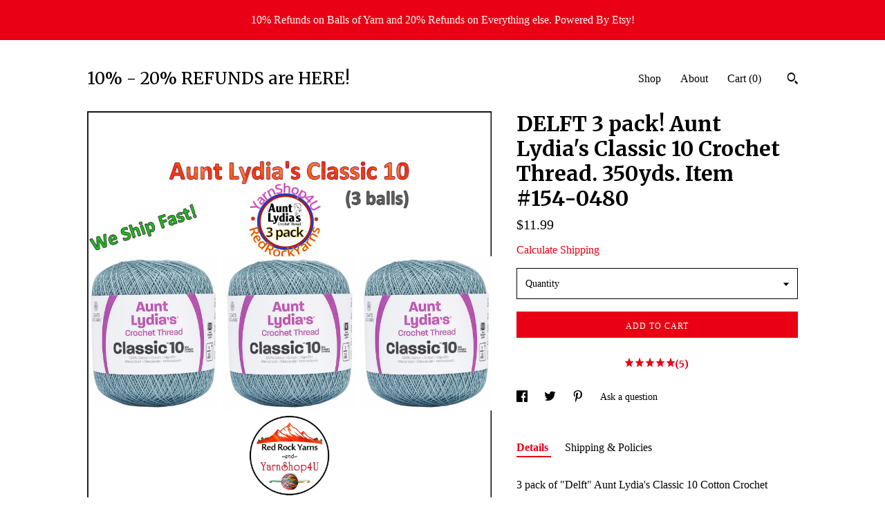

--- FILE ---
content_type: text/html; charset=UTF-8
request_url: https://www.redrockyarns.com/listing/1204768383/delft-3-pack-aunt-lydias-classic-10
body_size: 21419
content:
<!DOCTYPE html>
<html prefix="og: http://ogp.me/ns#" lang="en">
    <head>
        <meta name="viewport" content="width=device-width, initial-scale=1, user-scalable=yes"/><meta property="content-type" content="text/html; charset=UTF-8" />
    <meta property="X-UA-Compatible" content="IE=edge" /><link rel="icon" href="https://i.etsystatic.com/9115601/r/isla/b28ea9/80898702/isla_75x75.80898702_s7lveryp.jpg" type="image/x-icon" /><meta name="description" content="3 pack of Delft Aunt Lydia's Classic 10 Cotton Crochet Thread. This high luster mercerized cotton crochet thread is perfect for crochet projects both large and small. This is a size 10, lace 0 weight/bedspread weight, 3ply 100% mercerized cotton thread. ✅ Use our shop's SEARCH BOX to find what yo" />

<meta property="og:url" content="https://www.redrockyarns.com//listing/1204768383/delft-3-pack-aunt-lydias-classic-10" />
<meta property="og:type" content="product" />
<meta property="og:title" content="DELFT 3 pack! Aunt Lydia's Classic 10 Crochet Thread. 350yds. Item #154-0480" />
<meta property="og:description" content="3 pack of Delft Aunt Lydia's Classic 10 Cotton Crochet Thread. This high luster mercerized cotton crochet thread is perfect for crochet projects both large and small. This is a size 10, lace 0 weight/bedspread weight, 3ply 100% mercerized cotton thread. ✅ Use our shop's SEARCH BOX to find what yo" />
<meta property="og:image" content="https://i.etsystatic.com/9115601/r/il/e052a2/7413279616/il_fullxfull.7413279616_rg1g.jpg" />
<meta property="og:site_name" content="10% - 20% REFUNDS are HERE!" />

<meta name="twitter:card" content="summary_large_image" />
<meta name="twitter:title" content="DELFT 3 pack! Aunt Lydia's Classic 10 Crochet Thread. 350yds. Item #154-0480" />
<meta name="twitter:description" content="3 pack of Delft Aunt Lydia's Classic 10 Cotton Crochet Thread. This high luster mercerized cotton crochet thread is perfect for crochet projects both large and small. This is a size 10, lace 0 weight/bedspread weight, 3ply 100% mercerized cotton thread. ✅ Use our shop's SEARCH BOX to find what yo" />
<meta name="twitter:image" content="https://i.etsystatic.com/9115601/r/il/e052a2/7413279616/il_fullxfull.7413279616_rg1g.jpg" /><link rel="canonical" href="https://www.redrockyarns.com/listing/1204768383/delft-3-pack-aunt-lydias-classic-10" /><meta name="facebook-domain-verification" content="nhusqo9tqm47vxlxf5it1rh85jh3nx" /><script nonce="uWJUbdRvW6J82ONEUeDf8Ncf">
    !function(e){var r=e.__etsy_logging={};r.errorQueue=[],e.onerror=function(e,o,t,n,s){r.errorQueue.push([e,o,t,n,s])},r.firedEvents=[];r.perf={e:[],t:!1,MARK_MEASURE_PREFIX:"_etsy_mark_measure_",prefixMarkMeasure:function(e){return"_etsy_mark_measure_"+e}},e.PerformanceObserver&&(r.perf.o=new PerformanceObserver((function(e){r.perf.e=r.perf.e.concat(e.getEntries())})),r.perf.o.observe({entryTypes:["element","navigation","longtask","paint","mark","measure","resource","layout-shift"]}));var o=[];r.eventpipe={q:o,logEvent:function(e){o.push(e)},logEventImmediately:function(e){o.push(e)}};var t=!(Object.assign&&Object.values&&Object.fromEntries&&e.Promise&&Promise.prototype.finally&&e.NodeList&&NodeList.prototype.forEach),n=!!e.CefSharp||!!e.__pw_resume,s=!e.PerformanceObserver||!PerformanceObserver.supportedEntryTypes||0===PerformanceObserver.supportedEntryTypes.length,a=!e.navigator||!e.navigator.sendBeacon,p=t||n,u=[];t&&u.push("fp"),s&&u.push("fo"),a&&u.push("fb"),n&&u.push("fg"),r.bots={isBot:p,botCheck:u}}(window);
</script>
        <title>DELFT 3 pack! Aunt Lydia's Classic 10 Crochet Thread. 350yds. Item #154-0480</title>
    <link rel="stylesheet" href="https://www.etsy.com/ac/sasquatch/css/custom-shops/themes/trellis/main.2ee84c9600b38b.css" type="text/css" />
        <style id="font-style-override">
    @import url(https://fonts.googleapis.com/css?family=Merriweather:400,700|Pt+Serif:400,700);

    body, .btn, button {
        font-family: 'Pt Serif';
    }

    h1, .h1, h2, .h2, h3, .h3, h4,
    .h4, h5, .h5, h6, .h6 {
        font-family: 'Merriweather';
        font-weight: 700;
    }

    strong, .strong {
        font-weight: 700;
    }

    .primary-font {
        font-family: 'Merriweather';
    }

    .secondary-font {
        font-family: 'Pt Serif';
    }

</style>
        <style id="theme-style-overrides"> .compact-header .nav-toggle .patty, .compact-header .nav-toggle:before, .compact-header .nav-toggle:after {  background: #000000; } .compact-header .nav-wrapper, .compact-header nav {  background: #ffffff; } body, .shop-sections-nav .shop-sections-menu ul, .header .site-search .search {  background: #ffffff; } .header .site-search .search::after {  border-bottom-color: #ffffff; } body, a, .cart-trigger, .search-trigger, .featured-listings .featured-listings-slide .listing-details, .reviews .anchor-destination {  color: #000000; } .btn {  background: #ea0015;  border-color: #ea0015;  color: #ffffff; } .btn:hover {  background: #ea0015; } footer .divider {  border: none; } .listing-tabs .tab-triggers .tab-selected {  color: #ea0015;  border-color: #ea0015; } .dot-indicators .slick-active button {  background: #ea0015;  border-color: #ea0015; } .dot-indicators button {  background: #000000; } .page-link.selected {  color: #ea0015;  border-bottom: 1px solid #000; } .listing-description a, .tab-content a, .shipping-locale a, .cart .cart-shipping-total a:hover, .eu-dispute-content a, .reviews.anchor a {  color: #ea0015; } .post-date > * {  background: #ffffff; } .post-tags .post-tag {  background: #ea0015;  color: #ffffff; } .pattern-blog.post-page .related-links a, .btn-link {  background: #ffffff;  color: #000000; } .tab-content .eu-dispute-trigger-link {  color: #ea0015; } .announcement {  background: #ea0015;  color: #ffffff; } .module-event-item {  border-color: #ea0015; }</style>
        
    </head>
    <body class="cart-slide-right with-announcement" data-nnc="3:1769799222:2Joo8edo_osgoGKOgCcRh3A4wFYj:3d277daa25e7cf1352df5b66041c0931d81239e9551262df2bce2c0070a959e3" itemscope itemtype="http://schema.org/LocalBusiness">
        
        <div class="announcement with-link" data-ui="announcement">
    <a href="http://www.redrockyarns.com">
        <span class="announcement-message">
            10% Refunds on Balls of Yarn and 20% Refunds on Everything else. Powered By Etsy!
        </span>
    </a>
</div>

<div class="content-wrapper">

    <header>
    <div class="full-header header left-brand-right-nav
    
    title-only
    
            no-icon
            
        
    ">
        <div class=" col-group">
            <div class="col-xs-6 primary-font">
                    <a class="branding" href="/">
                            <div class="region region-global" data-region="global">
    <div class="module pages-module module-shop-name module-1043044444055 " data-module="shop-name">
        <div class="module-inner" data-ui="module-inner">
            <span class="module-shop-name-text shop-name" data-ui="text" itemprop="name">
    10% - 20% REFUNDS are HERE!
</span>
        </div>
    </div>
</div>
                    </a>
            </div>

            <div class="col-xs-6">
                <ul class="nav">
                    
<li>
    <a href="/shop" >
        Shop
    </a>
</li>
                    
                    
<li>
    <a href="/about" >
        About
    </a>
</li>
                    
                    

                    
                    <li class="nav-cart">                
                        <a href="#" data-module="cart-trigger" class="cart-trigger">
                            Cart (<span data-ui="cart-count">0</span>)
                        </a>
                    </li>
                    
                        <li>
                                <div data-module="search-trigger" class="site-search">
        <button class="ss-etsy ss-search search-trigger" data-ui="search-trigger" aria-label="Search"></button>
        <form data-ui="search-bar" class="search" action="/search">
            <input name="q" type="text" placeholder="Search..." aria-label="Search">
            <input class="btn" type="submit" value="Go">
        </form>
    </div>
                        </li>
                </ul>
            </div>
        </div>
    </div>
    
    <div data-module="hamburger-nav" class="compact-header 
    title-only
    
            no-icon
            
        
    ">
    <div class="nav-wrapper">
        <div class="col-group">
            <div class="col-xs-12">
                <button aria-label="toggle navigation" class="nav-toggle" data-ui="toggle">
                    <div class="patty"></div>
                </button>

                <div class="cart-trigger-wrapper">
                    <button data-module="cart-trigger" class="ss-etsy ss-cart cart-trigger" aria-label="Cart">
                        <span class="cart-count" data-ui="cart-count">0</span>
                    </button>
                </div>

                <div class="branding primary-font">
                    
                     <h2 class="h2 logo"> 
                        
    <a href="/" class="logo-shop-name">
            <div class="region region-global" data-region="global">
    <div class="module pages-module module-shop-name module-1043044444055 " data-module="shop-name">
        <div class="module-inner" data-ui="module-inner">
            <span class="module-shop-name-text shop-name" data-ui="text" itemprop="name">
    10% - 20% REFUNDS are HERE!
</span>
        </div>
    </div>
</div>
    </a>

                     </h2> 
                    
                </div>
            </div>
        </div>
        <nav>
            <ul>
                    <li>
                        <form data-ui="search-bar" class="search" action="/search">
                            <div class="input-prepend-item">
                                <span class="ss-icon ss-search"></span>
                            </div>
                            <input name="q" type="search" aria-label="Search" placeholder="Search...">
                        </form>
                    </li>

                
<li>
    <a href="/shop" >
        Shop
    </a>
</li>
                
                
<li>
    <a href="/about" >
        About
    </a>
</li>
                
                

                
                    
<li>
    <a href="/contact-us" >
        Contact Us
    </a>
</li>            </ul>
        </nav>
    </div>

    <div class="blocker" data-ui="toggle"></div>
</div>
</header>
    <div class="col-group">
        <div class="col-xs-12 col-md-7">
                <div data-ui="stacked-images" class="image-carousel stacked-images">
    <div data-ui="slides">
            <img src="https://i.etsystatic.com/9115601/r/il/e052a2/7413279616/il_fullxfull.7413279616_rg1g.jpg" data-ui="slide" class="listing-image zoom-image  clickable " alt="gallery photo"/>
            <img src="https://i.etsystatic.com/9115601/r/il/24805a/3768628692/il_fullxfull.3768628692_j2kj.jpg" data-ui="slide" class="listing-image zoom-image  clickable " alt="gallery photo"/>
            <img src="https://i.etsystatic.com/9115601/r/il/878c06/3816229373/il_fullxfull.3816229373_4lea.jpg" data-ui="slide" class="listing-image zoom-image  clickable " alt="gallery photo"/>
            <img src="https://i.etsystatic.com/9115601/r/il/51eca6/3768628866/il_fullxfull.3768628866_cjzb.jpg" data-ui="slide" class="listing-image zoom-image  clickable " alt="gallery photo"/>
            <img src="https://i.etsystatic.com/9115601/r/il/9c677b/3768617424/il_fullxfull.3768617424_agf8.jpg" data-ui="slide" class="listing-image zoom-image  clickable " alt="gallery photo"/>
            <img src="https://i.etsystatic.com/9115601/r/il/cbbb30/1643515206/il_fullxfull.1643515206_d682.jpg" data-ui="slide" class="listing-image zoom-image  clickable " alt="gallery photo"/>
    </div>
</div>

        </div>

        <div class="col-xs-12 col-md-5">
            <div class="listing-purchase-box mb-xs-3" data-module="listing-purchase-box">
    <h1 class="listing-title">
    DELFT 3 pack! Aunt Lydia&#39;s Classic 10 Crochet Thread. 350yds. Item #154-0480
</h1><p class="listing-price">
    <span>
                <span data-ui="base-price">$11.99</span>

    </span>
</p>

    <img height="1" width="1" id="fb-view-content" data-title="DELFT 3 pack! Aunt Lydia&#39;s Classic 10 Crochet Thread. 350yds. Item #154-0480" style="display:none" src="https://www.facebook.com/tr?id=&amp;ev=ViewContent&amp;cd[currency]=USD&amp;cd[value]=11.99&amp;cd[content_name]=DELFT 3 pack! Aunt Lydia&#39;s Classic 10 Crochet Thread. 350yds. Item #154-0480"/>
                <div class="shipping-locale" data-module="shipping-trigger">
        <div class="shipping-locale-details hidden" data-ui="shipping-locale-details">
            <span>Shipping to </span>
            <a href="#" data-ui="shipping-country"></a>:
            <span data-ui="free-shipping" class="hidden">Free</span>
            <span data-ui="shipping-cost"></span>
        </div>

            <div class="shipping-locale-calculate">
                <a href="#" data-ui="calculate-shipping">Calculate Shipping</a>
            </div>
    </div>
        <form data-ui="form">
    <div data-ui="variation-selects">
        <div class="custom-select" data-variation-select data-ui="custom-select" data-selected-prefix="Quantity: " data-error-text="Please select a quantity">
    <div class="custom-select-label"><br></div>
    <div class="caret"></div>

    <select name="quantity">
        <option value="">
            Quantity
        </option>
        <option value="1">
            1
        </option>
        <option value="2">
            2
        </option>
        <option value="3">
            3
        </option>
    </select>
</div>


<input name="offeringId" type="hidden" value="9180456625" />
    </div>


    <div class="error-message hidden" data-ui="error-message" data-cart-error-msg="There was a cart error." data-multiple-errors-msg="Please select from the available options" data-generic-error="There was an error changing your options. Please try again in a few minutes." data-zero-inventory-error-msg="Sorry, this item has sold."></div>



    <div class="actions">
        <button type="submit" class="btn btn-primary"
                              data-ui="submit-button">
            <span data-ui="loading-indicator" class="spinner spinner-submit">
                <span>Loading</span>
            </span>

            <span>
                Add to cart
            </span>
        </button>
    </div>

    <input name="listingId" type="hidden" value="1204768383" />
</form>

        <div class="reviews anchor">
        <a href="#reviews-module" data-ui="reviews-anchor" class="anchor-flex">
            <div class="stars" itemprop="aggregateRating" itemscope itemtype="http://schema.org/AggregateRating">
    <span itemprop="ratingValue">
        <div data-rating="1" class="rating lit">
            <span class="ss-star"></span>
        </div>
        <div data-rating="2" class="rating lit">
            <span class="ss-star"></span>
        </div>
        <div data-rating="3" class="rating lit">
            <span class="ss-star"></span>
        </div>
        <div data-rating="4" class="rating lit">

            <span class="ss-star"></span>
        </div>
        <div data-rating="5" class="rating lit">
            <span class="ss-star"></span>
        </div>
    </span>
</div>
            <h3 class="heading">(5)</h3>
        </a>
    </div>
</div>
                <div data-module="share" class="listing-share">
        <ul>
                <li>
                    <a href="#" aria-label="social media share for  facebook" data-url="//www.facebook.com/sharer.php?&u=https%3A%2F%2Fwww.redrockyarns.com%2F%2Flisting%2F1204768383%2Fdelft-3-pack-aunt-lydias-classic-10&t=DELFT+3+pack%21+Aunt+Lydia%27s+Classic+10+Crochet+Thread.+350yds.+Item+%23154-0480" data-ui="share-link" data-popup-height="400" data-popup-width="600">
                        <span class="ss-icon ss-facebook" ></span>
                    </a>
                </li>
                <li>
                    <a href="#" aria-label="social media share for  twitter" data-url="//twitter.com/intent/tweet?status=DELFT+3+pack%21+Aunt+Lydia%27s+Classic+10+Crochet+Thread.+350yds.+Item+%23154-0480+https%3A%2F%2Fwww.redrockyarns.com%2F%2Flisting%2F1204768383%2Fdelft-3-pack-aunt-lydias-classic-10" data-ui="share-link" data-popup-height="400" data-popup-width="600">
                        <span class="ss-icon ss-twitter" ></span>
                    </a>
                </li>
                <li>
                    <a href="#" aria-label="social media share for  pinterest" data-url="//www.pinterest.com/pin/create/button/?url=https%3A%2F%2Fwww.redrockyarns.com%2F%2Flisting%2F1204768383%2Fdelft-3-pack-aunt-lydias-classic-10&media=https%3A%2F%2Fi.etsystatic.com%2F9115601%2Fr%2Fil%2Fe052a2%2F7413279616%2Fil_fullxfull.7413279616_rg1g.jpg&description=DELFT+3+pack%21+Aunt+Lydia%27s+Classic+10+Crochet+Thread.+350yds.+Item+%23154-0480" data-ui="share-link" data-popup-height="600" data-popup-width="800">
                        <span class="ss-icon ss-pinterest" ></span>
                    </a>
                </li>
                <li>
                    <a href="#" data-module="convo-trigger" data-convo-trigger-location="purchase-box" class="" >
    Ask a question
</a>
                </li>
        </ul>
    </div>
                <div data-module="tabs" class="listing-tabs">
        <ul class="tab-triggers">
            <li>
                <a href="#" data-ui="tab-trigger" class="tab-selected">
                    Details
                </a>
            </li>
            <li>
                <a href="#" data-ui="tab-trigger">
                    Shipping &amp; Policies
                </a>
            </li>
        </ul>

        <div class="tab-contents">
            <div data-ui="tab-content" class="tab-content">
                    <div data-module="listing-description">
        <p>
            3 pack of &quot;Delft&quot; Aunt Lydia&#39;s Classic 10 Cotton Crochet Thread. This high luster mercerized cotton crochet thread is perfect for crochet projects both large and small. This is a size 10, lace 0 weight/bedspread weight, 3ply 100% mercerized cotton thread. <br><br>✅ Use our shop&#39;s SEARCH BOX to find what you are looking for. If you can&#39;t find it, we&#39;re always happy to help; just click the &quot;contact&quot; button or email us at  RedRockYarns [!at] gmail.com: the listing ID for this item at <a href="http://www.yarnshop4u.etsy.com" target="_blank" rel="nofollow noopener">www.yarnshop4u.etsy.com</a> and Etsy&#39;s &quot;patternbyetsy&quot; site is &gt; 1204768383<br><br>DETAILS<br>- 3 balls<br>- Color: Delft, #0480<br>- Ball Weight: 3oz approx<br>- Weight Category: Lace / Bedspread (0)<br>- 3 ply, tight<br>- Length: 350yds (320m)<br>- Content: 100% Mercerized Cotton<br>- Recommended Crochet Hook: 6, 7, 8, B-1 (1.6-2.25 mm) for Gauge: 32-42 dc = 4 in (10cm)<br>- Recommended Knitting Needle: 0-1 US (2-2.25 mm) for Gauge: 33-40 S = 4 in (10cm)<br>- Care Instructions: Machine Washable, remove promptly, roll in towel, and block<br><br>Retail: $4.99 each<br>UPC: 073650907937<br>Lydia Product #154<br>Made in India<br><br>✅ Looking for other Aunt Lydia colors? Use the shop&#39;s search box and enter LYDIA<br><br>------------------------------<br>COLORS/DYE LOTS can appear different on your screen than ours; please inquire if there is a color concern. Most pictures are &quot;stock photos&quot; which have been enhanced to reflect what the product looks like; the item you receive will not be the exact item shown in the pictures. Yarn dye lots and the manufacturing of yarn will differ between dye lots; we try to match dye lots but it may not be possible. If matched dye lots is a must, please inquire before buying or at least leave us a message when buying so we can cancel if we don&#39;t have enough of one dye lot to fulfill your order. <br><br>OUR SHOP HAS NO PETS, NO SMOKE, NO FUNKY SMELLS; however, yarn products especially can have a chemical smell due to the dying process. Smells can be intensified by air-tight packaging and the environmental conditions including but limited to carrier smoking, hot/cold changes, and humidity within the transport vehicle. We also recycle cardboard boxes and bits and pieces of them for safe transit. Please keep this in mind if you are sensitive to smells or recycled cardboard. <br><br>ITEMS NOTED AS DESTASH or CLEARANCE are final sales and not eligible for refunds or returns. Please ask if you have a concern or question about a product before purchasing. <br><br>POLICIES: For more information please read our shop&#39;s FAQ. If you have a question or concern about an item or our shop policies, please ask before purchasing.
        </p>
    </div>
            </div>

            <div data-ui="tab-content" class="tab-content tab-content-hidden">
                    <div class="structured-policy-page">
    <div class="structured-policies">
                <div class="structured-policy-section">
            <h3>Shipping from United States</h3>

<h4>Processing time</h4>
    <p>1 business day</p>

    <h4>Estimated shipping times</h4>

    <ul class="estimate-list">
                <li>
                    Canada : 8 - 12 business days
                </li>
                <li>
                    North America : 3 - 5 business days
                </li>
    </ul>
    <p>I'll do my best to meet these shipping estimates, but can't guarantee them. Actual delivery time will depend on the shipping method you choose.</p>

    <h4>Customs and import taxes</h4>
    <p>Buyers are responsible for any customs and import taxes that may apply. I'm not responsible for delays due to customs.</p>
</div>
        <div class="structured-policy-section">
    <h3>Payment Options</h3>
    <div class="b pb-xs-2 secure-options no-subheader">
        <span class="ss-etsy secure-lock ss-lock pr-xs-1"></span>Secure options
    </div>
    <ul class="payment-types">
        <li class="dc-icon-list">
            <span class="dc-payment-icon pi-visa"></span>
        </li>
        <li class="dc-icon-list">
            <span class="dc-payment-icon pi-mastercard"></span>
        </li>
        <li class="dc-icon-list">
            <span class="dc-payment-icon pi-amex"></span>
        </li>
        <li class="dc-icon-list">
            <span class="dc-payment-icon pi-discover"></span>
        </li>
        <li class="dc-icon-list">
            <span class="dc-payment-icon pi-paypal"></span>
        </li>
        <li class="dc-icon-list">
            <span class="dc-payment-icon pi-apple-pay"></span>
        </li>
        <li class="dc-icon-list">
            <span class="dc-payment-icon pi-sofort"></span>
        </li>
        <li class="dc-icon-list">
            <span class="dc-payment-icon pi-ideal"></span>
        </li>
        <li class="dc-icon-list text-gray-lighter text-smaller">
            <span class="dc-payment-icon pi-giftcard mr-xs-1"></span> <span class="text-smaller">Accepts Etsy gift cards </span>
        </li>
</ul>
</div>        <div class="structured-policy-section">
    <h3>Returns & Exchanges</h3>


        <h4>I gladly accept returns and cancellations</h4>
        <p>Just contact me within: 7 days of delivery</p>

        <p>Ship items back to me within: 14 days of delivery</p>

        <p class=">Request a cancellation within: 0 hours of purchase</p>

    <h4>I don't accept exchanges</h4>
    <p>But please contact me if you have any problems with your order.</p>

            <h4>The following items can't be returned or exchanged</h4>
            <p>Because of the nature of these items, unless they arrive damaged or defective, I can't accept returns for:</p>
            <ul class="bullet-points">
                        <li>Custom or personalized orders</li>
                        <li>Perishable products (like food or flowers)</li>
                        <li>Digital downloads</li>
                        <li>Intimate items (for health/hygiene reasons)</li>
            </ul>

            <h4>Conditions of return</h4>
            <p>Buyers are responsible for return shipping costs. If the item is not returned in its original condition, the buyer is responsible for any loss in value.</p>

</div>
                    <div class="structured-policy-section structured-faqs">
        <h3>Frequently Asked Questions</h3>
                    <h4>AFTER YOU PAY (ADDING ON, ADDRESS CHANGE, PROCESSING TIME, DELAYS, GUARANTEES: When Will Your Order Ship? Is the arrival date guaranteed? (also see ETA below)</h4>
                    <p>• By Etsy rules, we must ship to the address provided; cancelling and redoing is the only option<br />
<br />
• We can't add items to orders; we can cancel if need be.<br />
<br />
• PROCESSING TIME is the time it takes BEFORE your item ships. I cannot do not guarantee the arrival by a certain date.<br />
<br />
• DELAYS: Transit delays caused by a pandemic, weather, delivery routing, weekends and regional holidays do occur. International orders are subject to customs inspection delays.<br />
<br />
• SLOW TRANSIT REFUNDS are not provided for shipping costs related to a delay in transit time; EXCEPT when Priority Express Shipping was purchased and the Post Office failed to meet their guarantee. Guarantees may be waived for severe weather. International Priority Shipping is NOT faster.</p>
                    <h4>ETA: When Will Your Order Arrive? (also see "PROCESSING TIME, DELAYS, GUARANTEES" above)</h4>
                    <p>• WE SHIP FROM NORTHERN ARIZONA. All orders are personally shipped by either Dave or Marlene. We do not drop ship or use a 3rd party shipping service.<br />
• ETA: This can be tough to predict for both US and international orders.<br />
-<br />
>> US orders usually arrive 3-7 delivery days after shipping. Things like a pandemic, weather, and postal routing changes including the closing of facilities have been known to create long transit delays. Please expect some delays Nov/Dec and if your order arrives exactly as scheduled, don't forget to thank your delivery person.<br />
<br />
>> CANADIAN orders arrival date can vary greatly as they must pass through customs inspections. Typically Canadian orders arrive in 10-12 business days.</p>
                    <h4>OTHER INFORMATION: Packaging, Receipts, Getting a Refund, Combined Shipping</h4>
                    <p>• PACKAGING: We mostly use plastic poly mailers to ship items. We recycle boxes, bits of cardboard, used Kraft paper, and bubble wrap/bubble mailers into packing materials. If you are sensitive to recycled materials let us know when ordering.<br />
<br />
• RECEIPTS: A small receipt is with each order. "Gift Receipts" are less detailed and do not have the prices listed.<br />
<br />
• REFUNDS are issued by Etsy. Returned item MUST be in the original condition as received; they CANNOT be used in anyway. Yarn is weighed before we ship; don't use and return<br />
<br />
• COMBINING ORDERS/MULTIPLE ORDERS: Combined shipping is automatic when items are in the cart. We can cancel an order and you can "start over". Shipping refunds are not automatic; we will review via request only.</p>
                    <h4>RETURNS: ADDRESS ISSUES, NOT PICKED UP: Undeliverable as Addressed. Buyer Remorse/Changed Mind/. Cancellation Request after it Shipped. Refused. Not Claimed.</h4>
                    <p>The item cost(s) only will be refunded upon return. The original shipping cost is non-refundable. Shipping costs to return items not wanted are not refundable. This applies to:<br />
<br />
• UNDELIVERABLE AS ADDRESSED: If your order is returned because you moved or for an invalid or incorrect address<br />
• BUYER REMORSE/CANCEL AFTER SHIPPED/REFUSED: If you change your mind about a shipped order, you can Refuse the delivery; once opened you can ship it back at your expense. Orders must be returned in the ORIGINAL condition - no exceptions.<br />
• Packages that are not retrieved/unclaimed from Post Office, Refusal for VAT: orders returned for these reasons will be treated as REFUSED. <br />
• CANCEL REQUESTS Absolutely must be sent via an Etsy message not an Email.</p>
                    <h4>LOST, DAMAGED, STOLEN/NOT RECEIVED: Please contact me and I will assist you on a one on one basis as to what to do. This is a family business so we do sleep while the shop is still "on" so please allow 24hours for a response.</h4>
                    <p>• LOST PACKAGES are those that never reach their destination and have the correct shipping address. You must open a case through Etsy.<br />
• STOLEN PACKAGES/NOT RECEIVED - Sometimes tracking shows delivered but shows up a few days later. Contact USPS, police or home owners insurance for stolen packages. Etsy may refund you if you open a case.<br />
• DAMAGED PACKAGES ((KEEP ALL PACKAGING!!)) and contact us immediately with details of the damage and a few photos of the damaged package/product. We can't file a damage claim without proof.</p>
                    <h4>ABOUT YOUR SHOP: Where is your shop? Who works in your shop? What is your shop environment? Are your items handmade? Do you use recycled packaging materials? I resell goods manufacturered by other companies; they are in retail condition. ((( NO PETS - NO SMOKE )))</h4>
                    <p>• LOCATION: The 3rd-floor home-based shop is proudly located in Detroit, Michigan, USA.<br />
• WORKERS: Marlene & Dave - a wife & husband team! <br />
• ENVIRONMENT: We do not have pets and no one ever smokes in my shop or home. We do not burn scented candles or generate other strong smells.<br />
• SUPPLIES & HANDMADE GOOD: All supplies are new, "off-the-shelf" in manufacturer's retail condition. We am not the manufacturer; We cannot warranty items.<br />
• PACKAGING: We often recycled corrugated boxes and stuffing (kraft paper, bubble wrap, cardboard) to keep your items safe when shipped. If you are sensitive to recycled packaging leave a message to let us know.</p>
                    <h4>SHIPPING COMPANY/IN PERSON PICK UP: Which Shipping Company do you use? Can I meet you?</h4>
                    <p>• IN PERSON PICK UP: Unfortunately, we do not do in person sales, we do not have a physical store, and we do not leave orders outside for pick up. <br />
• US SHIPPING: We ship primarily via the US Postal Service (USPS) many west coast  or heavy boxes will be shipped UPS mostly for reliability reasons. All orders have tracking included unless otherwise stated in the listing details. No shipment is guaranteed to arrive by specific date and the date you may see it literally an "Estimated" time of arrival. PLEASE message me if carrier preference is an issue!<br />
• INTERNATIONAL SHIPPING: Non-US orders are shipped from the US via the US Postal Service (USPS) and final delivery is made by a secondary carrier contracted by the USPS.</p>
                    <h4>INTERNATIONAL CUSTOMERS: Import Fees, VAT, Customs Delays/Clearance, Refunds, Unclaimed Items, Declaring as a "Gift"</h4>
                    <p>• ADDITIONAL FEES: VAT fees, import fees, handling/processing fees and all other taxes, duties and fees associated with importing goods are the responsibility of the receiver. We do not and cannot collect or pay these fees and it is not included in the shipping price you paid. Fees are regulated by individual countries and are the buyer's responsibility. For any additional information, direct questions to your local customs agency before you make a purchase.<br />
• MARKING AS A "GIFT": The price of the order cannot be hidden.<br />
• DELAYS: Customs delays are not uncommon. We will not cheat you but you must be patient.<br />
• REFUNDS will not be issued for items not picked up nor slow transit. Return shipping costs are deducted. Shipping is not refunded.</p>
                    <h4>DAMAGED OR DEFECTIVE: Returning a damaged or defective item that is NOT yarn MUST include the RMA paperwork</h4>
                    <p>If you receive something that is damaged or defective/not working correctly, we may have to involve our supplier for bit items. We WILL get it straightened out; please be patient<br />
 1) Contact us ASAP; include photos<br />
2) We submit your pics<br />
3) In 3-4 days we'll know if they want the item back or not<br />
-a) They DON'T want it back; we'll ship you a new one or refund<br />
-b) They DO want it back. See process below<br />
>> b1) In 2-3 days the supplier will send us a link to print a FedEx label and the Return Merchandise Authorization (RMA) paperwork which we will physically MAIL to you <br />
>> b2) You must ship it within 20 days<br />
>> b3) YOU MUST INCLUDE THE RMA paper that we send you<br />
NOTE: Failure to include the RMA or return in 20 days means we cannot refund you</p>
                    <h4>DONATIONS, WHOLESALE, BULK ORDERS: Do you donate your supplies? Do you sell wholesale? Do you do Bulk Buys?</h4>
                    <p>• DONATIONS: We sometimes donate yarn to 501(c)3 charitable organizations and local summer events for neighborhood kids. In general what we donate are leftover scraps and unused skeins; items that we would not sell in the shop. <br />
• WHOLESALE: We do not sell wholesale; you might find bulk pricing at https://yarnshop4u.patternbyetsy.com!!<br />
• BULK BUYS: We have some listings that are tagged as "bulk buy", please use our search box to find those. If it's in stock, a color substitution can be made (ie 6 pack of 50s Stripes for a 6 pack of Gentry Gray sock yarn). This is not an offer for mixed colors. Message us to inquire about a color swap for a bulk buy item!</p>
    </div>
    </div>
</div>
            </div>
        </div>
    </div>
            <div data-module="reviews" class="reviews"
     data-offset="0" data-limit="5" data-shop-id="9115601" data-listing-id="1204768383">
    <div class="review-header">
        <a class="anchor-destination" name="reviews-module">
            <h3 class="heading">Reviews (5)</h3>
        </a>
        <div class="review-average">
            <h3 class="heading">Average:</h3>
            <div class="stars" itemprop="aggregateRating" itemscope itemtype="http://schema.org/AggregateRating">
    <span itemprop="ratingValue">
        <div data-rating="1" class="rating lit">
            <span class="ss-star"></span>
        </div>
        <div data-rating="2" class="rating lit">
            <span class="ss-star"></span>
        </div>
        <div data-rating="3" class="rating lit">
            <span class="ss-star"></span>
        </div>
        <div data-rating="4" class="rating lit">

            <span class="ss-star"></span>
        </div>
        <div data-rating="5" class="rating lit">
            <span class="ss-star"></span>
        </div>
    </span>
</div>
        </div>
    </div>
    <div data-ui="review-list">
        <div  itemprop="review" itemscope itemtype="http://schema.org/Review" class="review" data-ui="review">
    <div class="col-group col-flush">
        <div class="col-xs-5 align-left">
            <div class="stars">
                <span itemprop="ratingValue">
                    <div data-rating="1" class="rating lit">
                        <span class="ss-star" title="Disappointed"></span>
                    </div>
                    <div data-rating="2" class="rating lit">
                        <span class="ss-star" title="Not a fan"></span>
                    </div>
                    <div data-rating="3" class="rating lit">
                        <span class="ss-star" title="It's okay"></span>
                    </div>
                    <div data-rating="4" class="rating lit">

                        <span class="ss-star" title="Like it"></span>
                    </div>
                    <div data-rating="5" class="rating lit">
                        <span class="ss-star" title="Love it"></span>
                    </div>
                </span>
            </div>
        </div>
        <div class="col-xs-7 align-right">
            <div itemprop="datePublished" content="">
                <p class="date"> Apr 15, 2024 </p>
            </div>
        </div>
    </div>
    <div class="appreciation-photo">
        <p itemprop="reviewBody" class="review-text">now I can finish my project</p>
    </div>
    <div class="byline">
        <img src="https://i.etsystatic.com/site-assets/images/avatars/default_avatar.png?width=75" width="25" height="25" class="avatar-img" />
        <p itemprop="author" class="reviewer-name">Bonnie</p>
    </div>
    <br/>
</div>
<div  itemprop="review" itemscope itemtype="http://schema.org/Review" class="review" data-ui="review">
    <div class="col-group col-flush">
        <div class="col-xs-5 align-left">
            <div class="stars">
                <span itemprop="ratingValue">
                    <div data-rating="1" class="rating lit">
                        <span class="ss-star" title="Disappointed"></span>
                    </div>
                    <div data-rating="2" class="rating lit">
                        <span class="ss-star" title="Not a fan"></span>
                    </div>
                    <div data-rating="3" class="rating lit">
                        <span class="ss-star" title="It's okay"></span>
                    </div>
                    <div data-rating="4" class="rating lit">

                        <span class="ss-star" title="Like it"></span>
                    </div>
                    <div data-rating="5" class="rating lit">
                        <span class="ss-star" title="Love it"></span>
                    </div>
                </span>
            </div>
        </div>
        <div class="col-xs-7 align-right">
            <div itemprop="datePublished" content="">
                <p class="date"> Jan 30, 2023 </p>
            </div>
        </div>
    </div>
    <div class="appreciation-photo">
        <p itemprop="reviewBody" class="review-text">GREAT VALUE to buy a three pack at this price if you are working on a large project. VERY FAST SHIPPING and packaged VERY WELL!</p>
    </div>
    <div class="byline">
        <img src="https://i.etsystatic.com/site-assets/images/avatars/default_avatar.png?width=75" width="25" height="25" class="avatar-img" />
        <p itemprop="author" class="reviewer-name">Elaine Bush</p>
    </div>
    <br/>
</div>
<div  itemprop="review" itemscope itemtype="http://schema.org/Review" class="review" data-ui="review">
    <div class="col-group col-flush">
        <div class="col-xs-5 align-left">
            <div class="stars">
                <span itemprop="ratingValue">
                    <div data-rating="1" class="rating lit">
                        <span class="ss-star" title="Disappointed"></span>
                    </div>
                    <div data-rating="2" class="rating lit">
                        <span class="ss-star" title="Not a fan"></span>
                    </div>
                    <div data-rating="3" class="rating lit">
                        <span class="ss-star" title="It's okay"></span>
                    </div>
                    <div data-rating="4" class="rating lit">

                        <span class="ss-star" title="Like it"></span>
                    </div>
                    <div data-rating="5" class="rating lit">
                        <span class="ss-star" title="Love it"></span>
                    </div>
                </span>
            </div>
        </div>
        <div class="col-xs-7 align-right">
            <div itemprop="datePublished" content="">
                <p class="date"> Nov 26, 2022 </p>
            </div>
        </div>
    </div>
    <div class="appreciation-photo">
        <p itemprop="reviewBody" class="review-text">Quality is good, matched description and expectations.</p>
    </div>
    <div class="byline">
        <img src="https://i.etsystatic.com/iusa/e2228c/44546919/iusa_75x75.44546919_c84u.jpg?version=0" width="25" height="25" class="avatar-img" />
        <p itemprop="author" class="reviewer-name">Patti Peake</p>
    </div>
    <br/>
</div>
<div  itemprop="review" itemscope itemtype="http://schema.org/Review" class="review" data-ui="review">
    <div class="col-group col-flush">
        <div class="col-xs-5 align-left">
            <div class="stars">
                <span itemprop="ratingValue">
                    <div data-rating="1" class="rating lit">
                        <span class="ss-star" title="Disappointed"></span>
                    </div>
                    <div data-rating="2" class="rating lit">
                        <span class="ss-star" title="Not a fan"></span>
                    </div>
                    <div data-rating="3" class="rating lit">
                        <span class="ss-star" title="It's okay"></span>
                    </div>
                    <div data-rating="4" class="rating lit">

                        <span class="ss-star" title="Like it"></span>
                    </div>
                    <div data-rating="5" class="rating lit">
                        <span class="ss-star" title="Love it"></span>
                    </div>
                </span>
            </div>
        </div>
        <div class="col-xs-7 align-right">
            <div itemprop="datePublished" content="">
                <p class="date"> Oct 6, 2022 </p>
            </div>
        </div>
    </div>
    <div class="appreciation-photo">
        <p itemprop="reviewBody" class="review-text">The shipping was super fast!</p>
    </div>
    <div class="byline">
        <img src="https://i.etsystatic.com/iusa/741c22/65046361/iusa_75x75.65046361_i78b.jpg?version=0" width="25" height="25" class="avatar-img" />
        <p itemprop="author" class="reviewer-name">KLStRafael</p>
    </div>
    <br/>
</div>
<div  itemprop="review" itemscope itemtype="http://schema.org/Review" class="review" data-ui="review">
    <div class="col-group col-flush">
        <div class="col-xs-5 align-left">
            <div class="stars">
                <span itemprop="ratingValue">
                    <div data-rating="1" class="rating lit">
                        <span class="ss-star" title="Disappointed"></span>
                    </div>
                    <div data-rating="2" class="rating lit">
                        <span class="ss-star" title="Not a fan"></span>
                    </div>
                    <div data-rating="3" class="rating lit">
                        <span class="ss-star" title="It's okay"></span>
                    </div>
                    <div data-rating="4" class="rating lit">

                        <span class="ss-star" title="Like it"></span>
                    </div>
                    <div data-rating="5" class="rating lit">
                        <span class="ss-star" title="Love it"></span>
                    </div>
                </span>
            </div>
        </div>
        <div class="col-xs-7 align-right">
            <div itemprop="datePublished" content="">
                <p class="date"> Mar 30, 2022 </p>
            </div>
        </div>
    </div>
    <div class="appreciation-photo">
        <p itemprop="reviewBody" class="review-text">Ran out of this color and needed it quickly. Amazon, even with their price gouging, could not get this to me in less than 2 days. Even paying this shop's basic shipping charge, this was delivered in less than 48 hrs after I ordered!</p>
    </div>
    <div class="byline">
        <img src="https://i.etsystatic.com/site-assets/images/avatars/default_avatar.png?width=75" width="25" height="25" class="avatar-img" />
        <p itemprop="author" class="reviewer-name">Nancy</p>
    </div>
    <br/>
</div>
    </div>
</div>
        </div>
    </div>
</div>

<footer data-module="footer">
        
    <div class="content-wrapper">
        <div class="col-group">
            <div class="col-xs-12">
                <div class="divider"></div>
            </div>

            <div class="col-xs-12 col-md-3">
                <div class="footer-section">
                    <h3 class="truncated">10% - 20% REFUNDS are HERE!</h3>
                </div>
            </div>

            <div class="col-xs-12 col-md-3">
                <div class="footer-section">
                    <h3 class="heading">
                        Navigate
                    </h3>
                    <nav>
                        <ul>
                            
<li>
    <a href="/shop" >
        Shop
    </a>
</li>
                            
                            
<li>
    <a href="/about" >
        About
    </a>
</li>
                            
<li>
    <a href="/policy" >
        Shipping and Policies
    </a>
</li>
                            
<li>
    <a href="/contact-us" >
        Contact Us
    </a>
</li>
                            
                            
                            
                        </ul>
                    </nav>
                </div>
            </div>

            <div class="col-xs-12 col-md-3">
                    <h3 class="heading">
                        Elsewhere
                    </h3>

                    <nav>
                        <ul>
                                <li>
                                    <a href="https://redrockyarns.blogspot.com/" target="_blank">
                                        Shop Blog
                                    </a>
                                </li>
                                <li>
                                    <a href="https://www.facebook.com/RedRockYarns" target="_blank">
                                        Facebook
                                    </a>
                                </li>
                        </ul>
                    </nav>
            </div>

            <div class="col-xs-12 col-md-3">
                <div class="footer-section footer-fine-print">
                    <h3 class="heading">
                        Fine Print
                    </h3>
                    <ul>
                        <li>
                            All rights reserved
                        </li>
                        <li class="break-long">
                            &copy; 2026 10% - 20% REFUNDS are HERE!
                        </li>
                        <li class="footer-powered">
                            <a href="https://www.etsy.com/pattern?ref=yarnshop4u-pwrdby" target="_blank" data-no-preview-hijack>
                                Powered by Etsy
                            </a>
                        </li>
                    </ul>
                </div>
            </div>
        </div>
    </div>
</footer>

    <div data-module="cart" class="cart" role="dialog">
        <div class="store-cart-container" data-ui="cart-box" tabindex="0">
            <div class="store-cart-box">
                <div class="cart-header">
                        <span class="item-count">0 items in your cart</span>
                    <button class="close-cart" data-ui="close-cart" aria-label="Close">Close</button>
                    <button class="close-cart-x-button" data-ui="close-cart" aria-label="Close"> <span class="close-cart-x-icon"></span> </button>
                </div>

                <div class="cart-content clearfix" data-ui="cart-content">
                        <div class="cart-empty">
                            <h3>Keep shopping! :)</h3>
                        </div>
                </div>

            </div>
        </div>
    </div>
 <div class="impressum-form-container">
    <div class="impressum impressum-form" data-ui="impressum">
        <div class="inner-container">
            <div class="impressum-header">
                <h3>Legal imprint</h3>
                <div class="impressum-content" data-ui="impressum-content"></div>
            </div>
             <div class="impressum-close-btn form-button-container">
                <button class="btn" data-ui="impressum-close-btn">
                    <span class="btn-text">Close</span>
                </button>
            </div>
        </div>
    </div>
</div>
    <div data-ui="zoom" data-module="zoom" class="zoom-listing-carousel dot-indicators">
        <div data-ui="zoom-flag" class="zoom-flag"></div>
        <div class="zoom-share">
            <div data-module="share">
                <span class="share-text"> Share </span>
                    <a class="ss-icon" aria-label="social media share for  facebook" data-url="//www.facebook.com/sharer.php?&u=https%3A%2F%2Fwww.redrockyarns.com%2F%2Flisting%2F1204768383%2Fdelft-3-pack-aunt-lydias-classic-10&t=DELFT+3+pack%21+Aunt+Lydia%27s+Classic+10+Crochet+Thread.+350yds.+Item+%23154-0480" target="_blank" data-ui="share-link" data-popup-height="400" data-popup-width="600">
                        <span class="ss-icon ss-facebook"></span>
                    </a>
                    <a class="ss-icon" aria-label="social media share for  twitter" data-url="//twitter.com/intent/tweet?status=DELFT+3+pack%21+Aunt+Lydia%27s+Classic+10+Crochet+Thread.+350yds.+Item+%23154-0480+https%3A%2F%2Fwww.redrockyarns.com%2F%2Flisting%2F1204768383%2Fdelft-3-pack-aunt-lydias-classic-10" target="_blank" data-ui="share-link" data-popup-height="400" data-popup-width="600">
                        <span class="ss-icon ss-twitter"></span>
                    </a>
                    <a class="ss-icon" aria-label="social media share for  pinterest" data-url="//www.pinterest.com/pin/create/button/?url=https%3A%2F%2Fwww.redrockyarns.com%2F%2Flisting%2F1204768383%2Fdelft-3-pack-aunt-lydias-classic-10&media=https%3A%2F%2Fi.etsystatic.com%2F9115601%2Fr%2Fil%2Fe052a2%2F7413279616%2Fil_fullxfull.7413279616_rg1g.jpg&description=DELFT+3+pack%21+Aunt+Lydia%27s+Classic+10+Crochet+Thread.+350yds.+Item+%23154-0480" target="_blank" data-ui="share-link" data-popup-height="600" data-popup-width="800">
                        <span class="ss-icon ss-pinterest"></span>
                    </a>
            </div>
        </div>
        <div data-ui="slides" class="listing-carousel-slides"></div>

        <div data-ui="prev-arrow" class="prev-arrow-radius click-radius">
            <button href="#" aria-label="show previous listing image" class="ss-icon ss-navigateleft prev arrow zoom-icon"></button>
        </div>
        <div data-ui="next-arrow" class="next-arrow-radius click-radius">
            <button href="#" aria-label="show next listing image" class="ss-icon ss-navigateright next arrow zoom-icon"></button>
        </div>
        <span data-ui="carousel-dots" class="dots"></span>
    </div>

<div class="shipping-form-container hidden" data-ui="shipping-modal">
    <div class="shipping-form-overlay" data-ui="shipping-form-overlay"></div>
    <div class="shipping-form">
        <div class="shipping-form-header">
            <span class="shipping-form-title">Get Shipping Cost</span>
            <button class="shipping-form-close" data-ui="close-shipping-form">Close</button>
        </div>
        <form data-ui="shipping-calculator-form">
    <div class="shipping-form-content">
        <div class="error hidden" data-ui="shipping-problem" >
            <p>There was a problem calculating your shipping. Please try again.</p>
        </div>
        <div class="custom-select shipping-calculator-custom-select" data-ui="custom-select">
            <div class="custom-select-label">Choose Country</div>
            <div class="caret"></div>
            <select aria-label=Choose Country name="country_id" data-ui="shipping-country">
                <option disabled selected>Choose Country</option>
                <option disabled>----------</option>
                    <option value="US"selected>United States</option>
            </select>
        </div>
        <div class="postal-code-container hidden" data-ui="shipping-postal-code-container">
            <label>Zip or Postal Code</label>
            <div class="error hidden" data-ui="postal-code-error" >
                <p>Please Enter a Valid Zip or Postal Code</p>
            </div>
            <input name="postal_code" class="postal-code-input" type="text" data-ui="shipping-postal-code" />
        </div>
            <input name="listing_id" type="hidden" value="1204768383" data-ui="listing-id"/>
    </div>
    <div class="shipping-form-footer">
        <div class="shipping-form-button-container">
            <button class="btn btn-primary" data-ui="submit-button">
                <span class="btn-text">Update</span>
            </button>
        </div>
    </div>
</form>
    </div>
</div>
        
        <script nonce="uWJUbdRvW6J82ONEUeDf8Ncf">
    window.Etsy = window.Etsy || {};
    window.Etsy.Context = {"page_guid":"1018a28a3cb5.550fdfdf72e739b2b32d.00","clientlogger":{"is_enabled":true,"endpoint":"\/clientlog","logs_per_page":6,"id":"EuP4ldu8BX3YZxQlb2muRMLwzpfa","digest":"56220bd31fe2a64b604bd0548c37f62718844155","enabled_features":["info","warn","error","basic","uncaught"]}};
</script>

<script nonce="uWJUbdRvW6J82ONEUeDf8Ncf">
    __webpack_public_path__ = "https://www.etsy.com/ac/evergreenVendor/js/en-US/"
</script>
    <script src="https://www.etsy.com/ac/evergreenVendor/js/en-US/vendor_bundle.1e397356b19ae5cf6c49.js" nonce="uWJUbdRvW6J82ONEUeDf8Ncf" defer></script>
    <script src="https://www.etsy.com/paula/v3/polyfill.min.js?etsy-v=v5&flags=gated&features=AbortController%2CDOMTokenList.prototype.@@iterator%2CDOMTokenList.prototype.forEach%2CIntersectionObserver%2CIntersectionObserverEntry%2CNodeList.prototype.@@iterator%2CNodeList.prototype.forEach%2CObject.preventExtensions%2CString.prototype.anchor%2CString.raw%2Cdefault%2Ces2015%2Ces2016%2Ces2017%2Ces2018%2Ces2019%2Ces2020%2Ces2021%2Ces2022%2Cfetch%2CgetComputedStyle%2CmatchMedia%2Cperformance.now" nonce="uWJUbdRvW6J82ONEUeDf8Ncf" defer></script>
    <script src="https://www.etsy.com/ac/evergreenVendor/js/en-US/custom-shops/themes/trellis/main.db5a22235762c8907514.js" nonce="uWJUbdRvW6J82ONEUeDf8Ncf" defer></script>
        <script type='text/javascript' nonce='uWJUbdRvW6J82ONEUeDf8Ncf'>
    window.__etsy_logging=window.__etsy_logging||{perf:{}};window.__etsy_logging.url="\/\/www.etsy.com\/bcn\/beacon";window.__etsy_logging.defaults={"ab":{"xplat.runtime_config_service.ramp":["on","x","b4354c"],"custom_shops.buyer.SSL_base_redirect":["on","x","6b51d2"],"custom_shops.domains.multiple_connected_support":["on","x","ffc63f"],"osx.swedish_language":["ineligible","e","d8527a"],"custom_shops.ssl_enabled":["on","x","74c2fc"],"custom_shops.language_translation_control":["on","x","211770"],"custom_shops.sellers.dashboard.pages":["on","x","12e2b2"],"iat.mt.de":["ineligible","e","6fe2bd"],"iat.mt.fr":["ineligible","e","781db2"],"made_for_cats.persotools.personalization_charging_cart":["off","x","74ea89"],"checkout.price_decreased_in_cart_message":["on","x","9e7469"],"checkout\/covid_shipping_restrictions":["ineligible","e","153e2d"],"checkout.memoize_purchase_state_verifier_error":["on","x","164c8f"],"checkout.use_memoized_purchase_state_data_to_verify_listing_restoration":["on","x","7aef85"],"checkout.split_shop_and_listing_cart_purchase_state_verification":["off","x","3cc63a"],"fulfillment_platform.country_to_country_multi_edd.web":["on","x","545db4"],"fulfillment_platform.country_to_country_multi_edd.boe":["ineligible","e","4b02c5"],"fulfillment_platform.usps_pm_faster_ga_experiment.web":["on","x","498eec"],"fulfillment_platform.usps_pm_faster_ga_experiment.mobile":["ineligible","e","20f21b"],"fulfillment_ml.ml_predicted_acceptance_scan.uk.operational":["on","x","74db8e"],"fulfillment_ml.ml_predicted_acceptance_scan.uk.experiment_web":["prod","x","9a5255"],"fulfillment_ml.ml_predicted_acceptance_scan.uk.experiment_mobile":["ineligible","e","865516"],"fulfillment_ml.ml_predicted_acceptance_scan.germany.operational":["off","x","4528ab"],"fulfillment_ml.ml_predicted_acceptance_scan.germany.experiment_web":["off","x","cac266"],"fulfillment_ml.ml_predicted_acceptance_scan.germany.experiment_mobile":["ineligible","e","9a29ab"],"fulfillment_platform.edd_cart_caching.web":["edd_and_arizona_cache","x","e313fc"],"fulfillment_platform.edd_cart_caching.mobile":["ineligible","e","ffb947"],"fulfillment_platform.consolidated_country_to_country_ml_times.experiment_web":["prod","x","2eac66"],"fulfillment_platform.consolidated_country_to_country_ml_times.experiment_mobile":["ineligible","e","81b585"],"android_image_filename_hack":["ineligible","e","9c9013"],"custom_shops.sellers.pattern_only_listings":["on","x","c9aef0"],"structured_data_attributes_order_dependent":["on","x","691833"],"disambiguate_usd_outside_usa":["ineligible","e","c8897d"],"builda_scss":["sasquatch","x","96bd82"],"web_components.mustache_filter_request":["on","x","fa4665"],"custom_shops.custom_pages.events":["on","x","6d3e42"],"custom_shops.custom_pages.gallery":["on","x","8fddb4"],"custom_shops.ad_track":["on","x","9a8e38"],"convos.guest_convos.guest_shardifier":["on","x","d9e244"],"custom_shops.sellers.search":["on","x","7a9a12"],"custom_shops.sellers.dashboard.module_featured":["on","x","9b0feb"],"custom_shops.sellers.secondary_font":["on","x","aa2c58"],"polyfills":["on","x","db574b"],"polyfill_experiment_4":["no_filtering","x","0e8409"]},"user_id":null,"page_guid":"1018a28a3cb5.550fdfdf72e739b2b32d.00","page_guid_source":"guid-source-generated","version":1,"request_uuid":"EuP4ldu8BX3YZxQlb2muRMLwzpfa","cdn-provider":"","header_fingerprint":"ua","header_signature":"5ea1461e449bce1cee11af152f6b3da8","ip_org":"Amazon.com","ref":"","loc":"http:\/\/www.redrockyarns.com\/listing\/1204768383\/delft-3-pack-aunt-lydias-classic-10","locale_currency_code":"USD","pref_language":"en-US","region":"US","detected_currency_code":"USD","detected_language":"en-US","detected_region":"US","isWhiteListedMobileDevice":false,"isMobileRequestIgnoreCookie":false,"isMobileRequest":false,"isMobileDevice":false,"isMobileSupported":false,"isTabletSupported":false,"isTouch":false,"isEtsyApp":false,"isPreviewRequest":false,"isChromeInstantRequest":false,"isMozPrefetchRequest":false,"isTestAccount":false,"isSupportLogin":false,"isInternal":false,"isInWebView":false,"botCheck":["da","dc","ua"],"isBot":true,"isSyntheticTest":false,"event_source":"customshops","browser_id":"Sp-g6oYUopeSVBQW8AGU_coNLN_n","gdpr_tp":3,"gdpr_p":3,"transcend_strategy_consent_loaded_status":"FetchMiss","transcend_strategy_initial_fetch_time_ms":null,"transcend_strategy_consent_reconciled_time_ms":null,"device_identifier":{"source":"new_uaid_cookie","value":"Sp-g6oYUopeSVBQW8AGU_coNLN_n"},"page_time":184,"load_strategy":"page_navigation"};
    !function(e,t){var n=e.__etsy_logging,o=n.url,i=n.firedEvents,a=n.defaults,r=a.ab||{},s=n.bots.botCheck,c=n.bots.isBot;n.mergeObject=function(e){for(var t=1;t<arguments.length;t++){var n=arguments[t];for(var o in n)Object.prototype.hasOwnProperty.call(n,o)&&(e[o]=n[o])}return e};!a.ref&&(a.ref=t.referrer),!a.loc&&(a.loc=e.location.href),!a.webkit_page_visibility&&(a.webkit_page_visibility=t.webkitVisibilityState),!a.event_source&&(a.event_source="web"),a.event_logger="frontend",a.isIosApp&&!0===a.isIosApp?a.event_source="ios":a.isAndroidApp&&!0===a.isAndroidApp&&(a.event_source="android"),s.length>0&&(a.botCheck=a.botCheck||[],a.botCheck=a.botCheck.concat(s)),a.isBot=c,t.wasDiscarded&&(a.was_discarded=!0);var v=function(t){if(e.XMLHttpRequest){var n=new XMLHttpRequest;n.open("POST",o,!0),n.send(JSON.stringify(t))}};n.updateLoc=function(e){e!==a.loc&&(a.ref=a.loc,a.loc=e)},n.adminPublishEvent=function(n){"function"==typeof e.CustomEvent&&t.dispatchEvent(new CustomEvent("eventpipeEvent",{detail:n})),i.push(n)},n.preparePEPerfBeaconAbMismatchEventIfNecessary=function(){if(!0===n.shouldLogAbMismatch){var e=n.abVariantsForMismatchEvent;for(var t in r)if(Object.prototype.hasOwnProperty.call(r,t)){var o=r[t];if(void 0!==o){var i=o[0];if(void 0!==i){var a=e[t];void 0===a&&(a={});var s=a[i];void 0===s&&(s=[]),s.push({name:"default",selector:o[1],hash:o[2]}),a[i]=s,e[t]=a}}}n.abVariantsForMismatchEvent=e}},n.sendEvents=function(t,i){var s=a;if("perf"===i){var c={event_logger:i};n.asyncAb&&(n.preparePEPerfBeaconAbMismatchEventIfNecessary(),c.ab=n.mergeObject({},n.asyncAb,r)),s=n.mergeObject({},a,c)}var f={events:t,shared:s};e.navigator&&"function"==typeof e.navigator.sendBeacon?function(t){t.events.forEach((function(e){e.attempted_send_beacon=!0})),e.navigator.sendBeacon(o,JSON.stringify(t))||(t.events.forEach((function(e){e.send_beacon_failed=!0})),v(t))}(f):v(f),n.adminPublishEvent(f)}}(window,document);
</script>

<script type='text/javascript' nonce='uWJUbdRvW6J82ONEUeDf8Ncf'>window.__etsy_logging.eventpipe.primary_complement={"attributes":{"guid":"1018a28a4172.243cf6f56c0851985cf4.00","event_name":"default_primary_event_complementary","event_logger":"frontend","primary_complement":true}};!function(e){var t=e.__etsy_logging,i=t.eventpipe,n=i.primary_complement,o=t.defaults.page_guid,r=t.sendEvents,a=i.q,c=void 0,d=[],h=0,u="frontend",l="perf";function g(){var e,t,i=(h++).toString(16);return o.substr(0,o.length-2)+((t=2-(e=i).length)>0?new Array(t+1).join("0")+e:e)}function v(e){e.guid=g(),c&&(clearTimeout(c),c=void 0),d.push(e),c=setTimeout((function(){r(d,u),d=[]}),50)}!function(t){var i=document.documentElement;i&&(i.clientWidth&&(t.viewport_width=i.clientWidth),i.clientHeight&&(t.viewport_height=i.clientHeight));var n=e.screen;n&&(n.height&&(t.screen_height=n.height),n.width&&(t.screen_width=n.width)),e.devicePixelRatio&&(t.device_pixel_ratio=e.devicePixelRatio),e.orientation&&(t.orientation=e.orientation),e.matchMedia&&(t.dark_mode_enabled=e.matchMedia("(prefers-color-scheme: dark)").matches)}(n.attributes),v(n.attributes),i.logEvent=v,i.logEventImmediately=function(e){var t="perf"===e.event_name?l:u;e.guid=g(),r([e],t)},a.forEach((function(e){v(e)}))}(window);</script>
        <script nonce="uWJUbdRvW6J82ONEUeDf8Ncf">
    window.dataLayer = [
    {
        "tp_consent": "yes",
        "Language": "en-US",
        "Region": "US",
        "Currency": "USD",
        "UAID": "Sp-g6oYUopeSVBQW8AGU_coNLN_n",
        "DetectedRegion": "US",
        "uuid": 1769799222,
        "request_start_time": 1769799222
    },
    {
        "event": "cstmSellerTrackerEventGA4",
        "cstmSellerTrackerID": "G-ZD3LDL3D3L",
        "cstmSellerTrackerDomain": "www.redrockyarns.com"
    }
];
</script>
<noscript>
    <iframe src="//www.googletagmanager.com/ns.html?id=GTM-TG543P"
        height="0" width="0" style="display:none;visibility:hidden"></iframe>
</noscript>
<script nonce='uWJUbdRvW6J82ONEUeDf8Ncf'>
(function(w,d,s,l,i){w[l]=w[l]||[];w[l].push({'gtm.start':
new Date().getTime(),event:'gtm.js'});var f=d.getElementsByTagName(s)[0],
j=d.createElement(s),dl=l!='dataLayer'?'&l='+l:'';j.async=true;j.src=
'//www.googletagmanager.com/gtm.js?id='+i+dl;var n=d.querySelector('[nonce]');
n&&j.setAttribute('nonce',n.nonce||n.getAttribute('nonce'));f.parentNode.insertBefore(j,f);
})(window,document,'script','dataLayer','GTM-TG543P');

</script>
        <script nonce="uWJUbdRvW6J82ONEUeDf8Ncf">
            window.PatternContext = {};
            window.PatternContext.ContactFormData = {"messages":{"contact_valid_name":"Please enter a valid name","contact_valid_email":"Please enter a valid Email","contact_msg_placeholder":"Click here to enter a message","contact_thanks_short":"Thanks for getting in touch!","contact_thanks_long":"We will get back to you as soon as we can. Meanwhile, you can check your email for receipt of the message.","contact_confirm":"Please confirm your email.","contact_signature":"Your friend,","contact_continue":"Continue Browsing","contact_loading":"Loading","contact_submit":"Submit","contact_email_label":"Email","contact_name_label":"Name","contact_terms":"By clicking submit, you agree to Etsy\u2019s <a href=\"http:\/\/www.etsy.com\/legal\/terms\" target=\"_blank\">Terms of Use<\/a> and <a href=\"http:\/\/www.etsy.com\/legal\/privacy\" target=\"_blank\">Privacy Policy<\/a>.","modal_close":"Close","general_contact_us":"Contact us"},"shop_display_name":"10% - 20% REFUNDS are HERE!","listing":{"listing_id":1204768383,"shop_id":9115601,"user_id":43775979,"section_id":16160313,"title":"DELFT 3 pack! Aunt Lydia&#39;s Classic 10 Crochet Thread. 350yds. Item #154-0480","description":"3 pack of &quot;Delft&quot; Aunt Lydia&#39;s Classic 10 Cotton Crochet Thread. This high luster mercerized cotton crochet thread is perfect for crochet projects both large and small. This is a size 10, lace 0 weight\/bedspread weight, 3ply 100% mercerized cotton thread. <br><br>\u2705 Use our shop&#39;s SEARCH BOX to find what you are looking for. If you can&#39;t find it, we&#39;re always happy to help; just click the &quot;contact&quot; button or email us at  RedRockYarns [!at] gmail.com: the listing ID for this item at <a href=\"http:\/\/www.yarnshop4u.etsy.com\" target=\"_blank\" rel=\"nofollow noopener\">www.yarnshop4u.etsy.com<\/a> and Etsy&#39;s &quot;patternbyetsy&quot; site is &gt; 1204768383<br><br>DETAILS<br>- 3 balls<br>- Color: Delft, #0480<br>- Ball Weight: 3oz approx<br>- Weight Category: Lace \/ Bedspread (0)<br>- 3 ply, tight<br>- Length: 350yds (320m)<br>- Content: 100% Mercerized Cotton<br>- Recommended Crochet Hook: 6, 7, 8, B-1 (1.6-2.25 mm) for Gauge: 32-42 dc = 4 in (10cm)<br>- Recommended Knitting Needle: 0-1 US (2-2.25 mm) for Gauge: 33-40 S = 4 in (10cm)<br>- Care Instructions: Machine Washable, remove promptly, roll in towel, and block<br><br>Retail: $4.99 each<br>UPC: 073650907937<br>Lydia Product #154<br>Made in India<br><br>\u2705 Looking for other Aunt Lydia colors? Use the shop&#39;s search box and enter LYDIA<br><br>------------------------------<br>COLORS\/DYE LOTS can appear different on your screen than ours; please inquire if there is a color concern. Most pictures are &quot;stock photos&quot; which have been enhanced to reflect what the product looks like; the item you receive will not be the exact item shown in the pictures. Yarn dye lots and the manufacturing of yarn will differ between dye lots; we try to match dye lots but it may not be possible. If matched dye lots is a must, please inquire before buying or at least leave us a message when buying so we can cancel if we don&#39;t have enough of one dye lot to fulfill your order. <br><br>OUR SHOP HAS NO PETS, NO SMOKE, NO FUNKY SMELLS; however, yarn products especially can have a chemical smell due to the dying process. Smells can be intensified by air-tight packaging and the environmental conditions including but limited to carrier smoking, hot\/cold changes, and humidity within the transport vehicle. We also recycle cardboard boxes and bits and pieces of them for safe transit. Please keep this in mind if you are sensitive to smells or recycled cardboard. <br><br>ITEMS NOTED AS DESTASH or CLEARANCE are final sales and not eligible for refunds or returns. Please ask if you have a concern or question about a product before purchasing. <br><br>POLICIES: For more information please read our shop&#39;s FAQ. If you have a question or concern about an item or our shop policies, please ask before purchasing.","quantity":3,"state":"active","url":{"full":"\/\/www.redrockyarns.com\/listing\/1204768383\/delft-3-pack-aunt-lydias-classic-10","relative":"\/listing\/1204768383\/delft-3-pack-aunt-lydias-classic-10","is_current":true},"non_taxable":false,"featured_rank":-1,"is_available":true,"create_date":1766629774,"update_date":1769391363,"shop_subdomain_listing_url":"https:\/\/yarnshop4u.etsy.com\/listing\/1204768383","price":"11.99","price_int":1199,"currency_code":"USD","currency_symbol":"$","is_featured":false,"is_retail":true,"is_pattern":true,"is_reserved":false,"is_reserved_listing":false,"is_private":false,"is_frozen":false,"is_fixed_cost":false,"is_sold_out":false,"is_deleted":false,"is_on_vacation":false,"is_active":true,"is_editable":true,"is_renewable":true,"is_copyable":true,"is_deletable":true,"favorites":11,"views":0,"alternate_translation_title":null,"alternate_translation_description":null,"category_name":"","category_tags":[],"shop_name":"YarnShop4U","seller_avatar":"https:\/\/i.etsystatic.com\/iusa\/f8286d\/87362166\/iusa_75x75.87362166_fwyx.jpg?version=0","section_name":"AUNT LYDIA: 1 & 3 pack","tags":["Crochet Thread","Aunt Lydia's","Classic 10","Size 10","cotton crochet","cotton lace thread","tatting thread","aunt lydia delft","light blue","Item 154-0480","Blue Aunt Lydia","bulk buy","3 pack"],"materials":["Cotton"],"ships_from_country":"US","images":["https:\/\/i.etsystatic.com\/9115601\/r\/il\/e052a2\/7413279616\/il_fullxfull.7413279616_rg1g.jpg","https:\/\/i.etsystatic.com\/9115601\/r\/il\/24805a\/3768628692\/il_fullxfull.3768628692_j2kj.jpg","https:\/\/i.etsystatic.com\/9115601\/r\/il\/878c06\/3816229373\/il_fullxfull.3816229373_4lea.jpg","https:\/\/i.etsystatic.com\/9115601\/r\/il\/51eca6\/3768628866\/il_fullxfull.3768628866_cjzb.jpg","https:\/\/i.etsystatic.com\/9115601\/r\/il\/9c677b\/3768617424\/il_fullxfull.3768617424_agf8.jpg","https:\/\/i.etsystatic.com\/9115601\/r\/il\/cbbb30\/1643515206\/il_fullxfull.1643515206_d682.jpg"],"image_keys":[{"image_type":"il","image_id":7413279616,"owner_id":9115601,"storage":229,"version":0,"secret":"rg1g","extension":"","full_width":"","full_height":"","color":"F5F6F8","blur_hash":"LQQ9=#WUtlbGxYWUozWB~Vofx]j[","hue":220,"saturation":1,"height":2000,"width":2000},{"image_type":"il","image_id":3768628692,"owner_id":9115601,"storage":247,"version":0,"secret":"j2kj","extension":"","full_width":"","full_height":"","color":"2E5B78","blur_hash":"LqIZ0ej[~Vj[ofayayayt7ayoefQ","hue":203,"saturation":62,"height":2000,"width":2000},{"image_type":"il","image_id":3816229373,"owner_id":9115601,"storage":227,"version":0,"secret":"4lea","extension":"","full_width":"","full_height":"","color":"295D7E","blur_hash":"LcJ+lpaexafRbIofjsj[Rjj[~Vof","hue":203,"saturation":68,"height":2000,"width":2000},{"image_type":"il","image_id":3768628866,"owner_id":9115601,"storage":254,"version":0,"secret":"cjzb","extension":"","full_width":"","full_height":"","color":"5A7EA1","blur_hash":"L1E;D[%P9GyF^+kWRPW9%MkDbIof","hue":209,"saturation":45,"height":2000,"width":2000},{"image_type":"il","image_id":3768617424,"owner_id":9115601,"storage":253,"version":0,"secret":"agf8","extension":"","full_width":"","full_height":"","color":"972BAE","blur_hash":"LDR{x*NF~p%39Fxu?baLRjWBxvoy","hue":289,"saturation":76,"height":2000,"width":2000},{"image_type":"il","image_id":1643515206,"owner_id":9115601,"storage":224,"version":0,"secret":"d682","extension":"","full_width":"","full_height":"","color":"BCB4D1","blur_hash":null,"hue":257,"saturation":13,"height":830,"width":830}],"is_digital":false,"is_customizable":false,"language_to_use":"en-US","display_language":"en-US","available_languages":["en-US","MACHINE_fr","MACHINE_es"],"is_locked_for_bulk_edit":false,"has_variation_pricing":false,"money_price":{"amount":1199,"divisor":100,"currency_code":"USD","currency_formatted_short":"$11.99","currency_formatted_long":"$11.99 USD","currency_formatted_raw":"11.99"},"price_usd":1199,"payment_methods":["cc"],"when_made":"2020,2024","is_bestseller":false,"is_top_rated":false,"is_made_to_order":false,"taxonomy_node":{"id":6243,"name":"Yarn","children_ids":[],"path":"craft_supplies_and_tools.yarn_and_fiber.yarn","type":{"seller":true},"children":[],"level":2,"parent":"craft_supplies_and_tools.yarn_and_fiber","parent_id":9322,"description":null,"page_title":null,"nav_referent":null,"category_id":68887416,"full_path_taxonomy_ids":[562,9322,6243],"source_finder":"seller","attributeValueSets":[{"attribute":20,"possibleValues":[547,583,593,562,563,1238,566,573,542,543],"selectedValues":[],"isRequired":true,"displayName":"Craft type","maximumValuesAllowed":5,"version":"a8c03b6","taxonomyNode":6243,"userInputValidator":null},{"attribute":2,"possibleValues":[],"selectedValues":[],"isRequired":false,"displayName":"Primary color","maximumValuesAllowed":5,"version":"a8c03b6","taxonomyNode":6243,"userInputValidator":null},{"attribute":271,"possibleValues":[],"selectedValues":[],"isRequired":false,"displayName":"Secondary color","maximumValuesAllowed":5,"version":"a8c03b6","taxonomyNode":6243,"userInputValidator":null},{"attribute":317,"possibleValues":[],"selectedValues":[],"isRequired":false,"displayName":"Length","maximumValuesAllowed":null,"version":"a8c03b6","taxonomyNode":6243,"userInputValidator":null},{"attribute":230,"possibleValues":[],"selectedValues":[],"isRequired":false,"displayName":"Organic","maximumValuesAllowed":5,"version":"a8c03b6","taxonomyNode":6243,"userInputValidator":null},{"attribute":211,"possibleValues":[],"selectedValues":[],"isRequired":false,"displayName":"Hand painted or dyed","maximumValuesAllowed":5,"version":"a8c03b6","taxonomyNode":6243,"userInputValidator":null},{"attribute":274,"possibleValues":[224,288,161,225,289,1058,162,226,258,5090,164,5284,101,165,102,5222,166,198,5318,262,167,5224,73,202,76,237,269,142,174,79,143,80,144,176,177,209,178,210,51,53,245,54,5270,279,248,89,153,217,249,281,58,154,187,60,220,61,125,222,286,95,127,191,223],"selectedValues":[],"isRequired":false,"displayName":"Primary fiber","maximumValuesAllowed":null,"version":"a8c03b6","taxonomyNode":6243,"userInputValidator":null},{"attribute":275,"possibleValues":[224,288,161,225,289,1058,162,226,258,5091,164,5284,5092,101,165,102,5222,166,198,5318,262,167,5224,73,202,76,237,269,142,174,79,143,80,144,176,177,209,178,210,51,53,245,54,5270,279,248,89,153,217,249,281,58,154,187,60,220,61,125,222,286,95,127,191,223],"selectedValues":[],"isRequired":false,"displayName":"Secondary fiber","maximumValuesAllowed":null,"version":"a8c03b6","taxonomyNode":6243,"userInputValidator":null},{"attribute":60,"possibleValues":[],"selectedValues":[],"isRequired":false,"displayName":"Number of skeins","maximumValuesAllowed":5,"version":"a8c03b6","taxonomyNode":6243,"userInputValidator":null},{"attribute":105,"possibleValues":[],"selectedValues":[],"isRequired":false,"displayName":"Yarn weight","maximumValuesAllowed":5,"version":"a8c03b6","taxonomyNode":6243,"userInputValidator":null},{"attribute":4,"possibleValues":[35,37,39,40,41,45,46,48],"selectedValues":[],"isRequired":false,"displayName":"Holiday","maximumValuesAllowed":5,"version":"a8c03b6","taxonomyNode":6243,"userInputValidator":null},{"attribute":281,"possibleValues":[],"selectedValues":[],"isRequired":false,"displayName":"Art yarn","maximumValuesAllowed":5,"version":"a8c03b6","taxonomyNode":6243,"userInputValidator":null}],"filters":{"buyer":[]},"version":"a8c03b6","avsOrder":[20,2,271,317,230,211,274,275,60,105,4,281],"explicitSearchTerms":[]},"promotion_terms_and_conditions":null,"promotion_data":[],"promo_message":"","tax_inclusion_message":"","price_formatted":"$11.99","show_discounted_price":false,"has_multiple_images":true}};
        </script>
    </body>
</html>